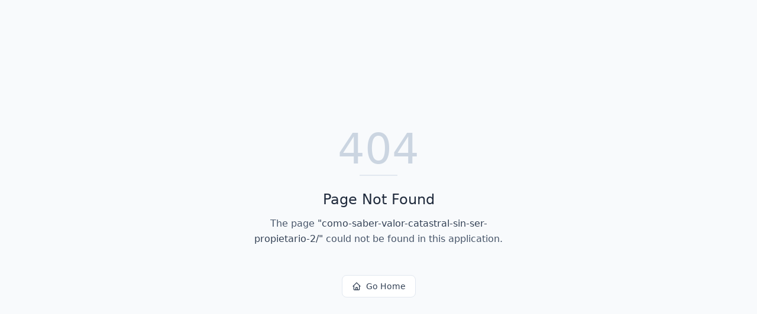

--- FILE ---
content_type: text/html; charset=utf-8
request_url: https://inmolead.es/como-saber-valor-catastral-sin-ser-propietario-2/
body_size: 633
content:
<!DOCTYPE html>
<html lang="en">
 <head>
  <meta charset="utf-8"/>
  <link href="https://qtrypzzcjebvfcihiynt.supabase.co/storage/v1/object/public/base44-prod/public/694973bd15d072373de98b64/6253832a6_Diseosinttulo.png" rel="icon" type="image/svg+xml"/>
  <meta content="width=device-width, initial-scale=1.0" name="viewport"/>
  <link href="https://inmolead.es/manifest.json" rel="manifest"/>
  <title>
   como-saber-valor-catastral-sin-ser-propietario-2 | InmoLead IA
  </title>
  <script crossorigin="" src="/assets/index-DDQzrezp.js" type="module">
  </script>
  <link crossorigin="" href="/assets/index-C6eZrPGd.css" rel="stylesheet"/>
  <meta content="como-saber-valor-catastral-sin-ser-propietario-2 | InmoLead IA" property="og:title"/>
  <meta content="Automatiza la captación y cualificación de leads inmobiliarios 24/7, respondiendo, filtrando y agendando visitas automáticamente para que te centres en cerrar ventas." property="og:description"/>
  <meta content="https://qtrypzzcjebvfcihiynt.supabase.co/storage/v1/render/image/public/base44-prod/public/694973bd15d072373de98b64/6253832a6_Diseosinttulo.png?width=1200&amp;height=630&amp;resize=contain" property="og:image"/>
  <meta content="https://inmolead.es/como-saber-valor-catastral-sin-ser-propietario-2" property="og:url"/>
  <meta content="website" property="og:type"/>
  <meta content="InmoLead IA" property="og:site_name"/>
  <meta content="summary_large_image" name="twitter:card"/>
  <meta content="como-saber-valor-catastral-sin-ser-propietario-2 | InmoLead IA" name="twitter:title"/>
  <meta content="Automatiza la captación y cualificación de leads inmobiliarios 24/7, respondiendo, filtrando y agendando visitas automáticamente para que te centres en cerrar ventas." name="twitter:description"/>
  <meta content="https://qtrypzzcjebvfcihiynt.supabase.co/storage/v1/render/image/public/base44-prod/public/694973bd15d072373de98b64/6253832a6_Diseosinttulo.png?width=1200&amp;height=630&amp;resize=contain" name="twitter:image"/>
  <meta content="https://inmolead.es/como-saber-valor-catastral-sin-ser-propietario-2" name="twitter:url"/>
  <meta content="Automatiza la captación y cualificación de leads inmobiliarios 24/7, respondiendo, filtrando y agendando visitas automáticamente para que te centres en cerrar ventas." name="description"/>
  <meta content="yes" name="mobile-web-app-capable"/>
  <meta content="black" name="apple-mobile-web-app-status-bar-style"/>
  <meta content="InmoLead IA" name="apple-mobile-web-app-title"/>
  <link href="https://inmolead.es/como-saber-valor-catastral-sin-ser-propietario-2" rel="canonical"/>
 </head>
 <body>
  <div id="root">
  </div>
 </body>
</html>
